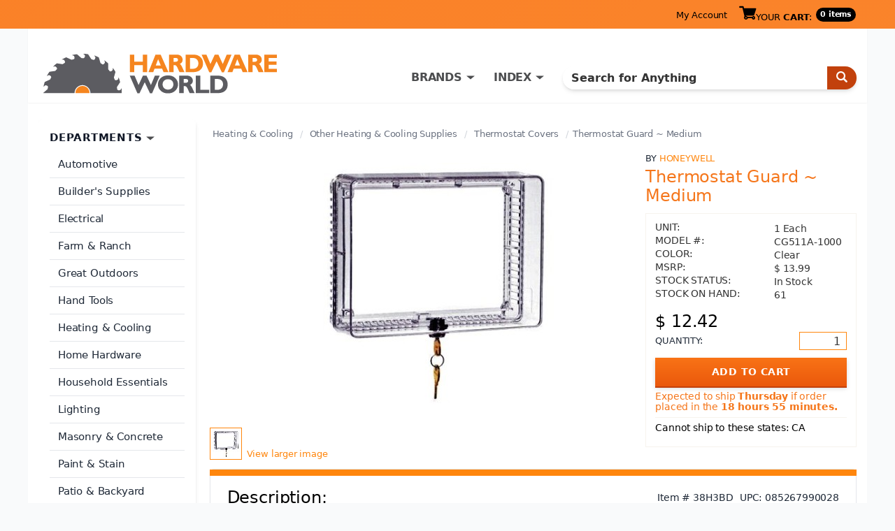

--- FILE ---
content_type: text/html; charset=utf-8
request_url: https://www.hardwareworld.com/p38h3bd/Thermostat-Guard-Medium
body_size: 6344
content:
<!DOCTYPE html><html><head><meta http-equiv="X-UA-Compatible" content="IE=Edge"><title>
	Buy the Honeywell CG511A-1000 Thermostat Guard ~ Medium  | Hardware World
</title><meta charset="utf-8"><meta name="viewport" content="width=device-width, initial-scale=1.0"><link media="all" rel="stylesheet" href="/hw.css?v=41" /><link media="all" rel="stylesheet" href="/main.css?v=15" /><script type="text/javascript" src="https://ajax.googleapis.com/ajax/libs/jquery/1.11.2/jquery.min.js" defer></script><script type="text/javascript">window.jQuery || document.write('<script src="/js/jquery-1.11.2.min.js"><\/script>')</script><script type="text/javascript" src="/js/jquery.main.js?v=1" defer></script><meta property="og:title" content="Honeywell CG511A-1000 Thermostat Guard ~ Medium " /><meta property="og:type" content="product" /><meta property="og:url" content="https://www.hardwareworld.com/p38h3bd/Thermostat-Guard-Medium" /><meta property="og:image" content="/files/pi/lB/D/38H3.jpg" /><meta property="og:site_name" content="Hardware World" /><script type="application/ld+json"> { "@context": "http://schema.org/", "@type": "Product", "name": "Thermostat Guard ~ Medium ", "image": "/files/pi/lB/D/38H3.jpg", "mpn": "CG511A-1000", "brand": { "@type": "Thing", "name": "Honeywell" }  ,"offers": { "@type": "Offer", "priceCurrency": "USD", "price": "12.42", "itemCondition": "http://schema.org/NewCondition", "availability": "http://schema.org/InStock" }  } </script><script type="text/javascript" src="//cdn.nextopia.net/v1.5.1/d6f2f2dff506050f1eef2a0811ebbe83.js" async></script><script> (function(i,s,o,g,r,a,m){i['GoogleAnalyticsObject']=r;i[r]=i[r]||function(){ (i[r].q=i[r].q||[]).push(arguments)},i[r].l=1*new Date();a=s.createElement(o), m=s.getElementsByTagName(o)[0];a.async=1;a.src=g;m.parentNode.insertBefore(a,m) })(window,document,'script','https://www.google-analytics.com/analytics.js','ga'); ga('create', 'UA-7810083-1', 'auto'); ga('send', 'pageview'); </script><script> (function () { var as = document.createElement('script'); as.type = 'text/javascript'; as.async = true; as.src = 'https://kya.vouched.id/pixel.js'; as.setAttribute('data-project-id', 'hardwarworldcom-7puhld'); var s = document.getElementsByTagName('script')[0]; s.parentNode.insertBefore(as, s); })(); </script>
<script async src="https://www.googletagmanager.com/gtag/js?id=AW-1068209014"></script>
<script>
  window.dataLayer = window.dataLayer || [];
  function gtag(){dataLayer.push(arguments);}
  gtag('js', new Date());
  gtag('config', 'AW-1068209014');
</script>
<script>
  gtag('event', 'page_view', {
    'send_to': 'AW-1068209014',
    'ecomm_pagetype': 'product'
,'ecomm_prodid': '38h3bd',
'ecomm_totalvalue': 12.42
  });
</script>
</head><body><form name="aspnetForm" method="post" action="/p38h3bd/Thermostat-Guard-Medium" id="aspnetForm">
<input type="hidden" name="__VIEWSTATE" id="__VIEWSTATE" value="JykGAmSPCPlxr4bjjFaiDkHg47rHfpGpb1boOsMTJd+qyF9ISuVgTiPvvZ5x0VORy/gC/HV0c38xRi5sn9btVzgGMwu0Yi2TbK8iFHRammQ=" />

<input type="hidden" name="__VIEWSTATEGENERATOR" id="__VIEWSTATEGENERATOR" value="986F59E2" />
<input type="hidden" name="__EVENTVALIDATION" id="__EVENTVALIDATION" value="vJmTLihwgeOfWbl8tht9plZnZ3UYlH3yGCzgT5PkVALWo/mg0+ofFeIShcGSxALSMxZgoQBNmAQbjvaEUsSB7QE67iioU3QFxmhFbQ3OaV4PIF2IEVWrTTdf3xMKVY91iLGFHffQxinrwthgG5xdW+3bw+8/k/QTgVrbn2i/7t0=" /><div id="wrapper"><header id="header"><div class="top-panel"><strong class="welcom mobile-hidden"></strong><a class="icon-user mobile-lg-hidden" href="#"></a><nav class="user-bar mobile-hidden"><ul><li><a href="/account" rel="nofollow">My Account</a></li></ul></nav><span class="cart-button"><a href="/cart" rel="nofollow"><span class="icon-cart"></span><span class="mobile-hidden">YOUR <strong>CART</strong>:</span></a><span class="mobile-hidden" style="width: auto;">0 items</span></span><a href="#" class="form-opener mobile-lg-hidden"><span class="icon-search"></span></a><a href="#" class="opener"><span>Menu</span></a><nav id="nav" class="mobile-lg-hidden"><ul><li><a href="/search">Search</a></li><li><a href="/brands">Brands</a></li><li><a href="/departments">Departments</a></li><li><a href="/account">My Account</a></li><li><a href="/about">About</a></li><li><a href="/contact">Contact US</a></li></ul></nav></div><div class="header-holder"><div class="logo"><a href="/"><img src="/img/logo2.png" alt="Hardware World" width="335" height="61"></a></div><div class="holder"><div class="search-form"><fieldset><div class="input-group"><input name="_ctl0:searchbox" type="text" id="searchbox" placeholder="Search for Anything" /><span class="input-group-btn"><button type="submit" class="submit" name="searchbutton"><span class="icon-search"></span></button></span></div></fieldset></div><nav class="add-nav"><ul><li class="tablet-hidden"><a href="#">DEPARTMENTS</a></li><li><a href="/brands">BRANDS</a></li><li><a href="/departments">INDEX</a></li></ul></nav></div></div></header><div><main id="main" role="main"><div id="twocolumns"><div id="content" class="product-dtl"><ul class="breadcrumb"><li><a href=/c7oakpi/Heating-Cooling>Heating & Cooling</a></li><li><a href=/crnhc8l/Other-Heating-Cooling-Supplies>Other Heating & Cooling Supplies</a></li><li><a href=/ckzr30v/Thermostat-Covers>Thermostat Covers</a></li><li>Thermostat Guard ~ Medium </li></ul><div class="two-columns"><div class="slideshow"><div class="slideset">
<div class="slide">
  <div class="img-holder">
    <img src="/files/pi/lB/D/38H3.jpg" alt="Thermostat Guard ~ Medium ">
  </div>
</div></div><div class="pagination"><ul><li><a href="#"><img src="/files/pi/sB/D/38H3.jpg" alt="Thermostat Guard ~ Medium "></a></li></ul><a href="/files/pi/bB/D/38H3.jpg" rel="lightbox[gallery1]" class="larg-img">View larger image</a></div></div><aside class="aside"><span class="title">BY <a href="/bc442s1/Honeywell">Honeywell</a></span><h2>Thermostat Guard ~ Medium </h2><div action="#" class="card-form"><div class="card-box"><ul class="stock-detail"><li><span class="title">UNIT:</span> <span class="detail">1 Each</span></li><li><span class="title">MODEL #:</span> <span class="detail">CG511A-1000</span></li><li><span class="title">COLOR:</span> <span class="detail">Clear</span></li><li><span class="title">MSRP:</span> <span class="detail">$&nbsp;13.99</span></li><li><span class="title">STOCK STATUS:</span> <span class="detail">In Stock</span></li><li><span class="title">STOCK ON HAND:</span> <span class="detail">61</span></li></ul><span class="price">$&nbsp;12.42</span><div class="quantity-row"><span class="quan">QUANTITY:</span><span class="input-wrp" style="width: 68px;"><input name="_ctl0:body:quantityTextbox" type="number" value="1" id="_ctl0_body_quantityTextbox" /></span></div><input type="submit" name="_ctl0:body:addToCartButton" value="ADD TO CART" id="_ctl0_body_addToCartButton" class="btn" /><ul class="note-inf"><li id="_ctl0_body_shipNoticeLI">Expected to ship <strong>Thursday</strong> if order placed in the <strong>18 hours 55 minutes.</strong></li><li id="_ctl0_body_restrictedStatesLI" style="color: black">Cannot ship to these states: CA</li></ul></div></div></aside></div><section class="sec-box"><div class="heading-box"><h2>Description:</h2><div class="feat-inf"><span class="item">Item # 38H3BD</span><span class="upc">UPC: 085267990028</span></div></div><div class="featur-list"><b>THERMOSTAT COVERS</b><br><div><br></div><div><b>The Honeywell CG511A1000 Medium Thermostat Guard provides the ideal 
defense in preventing others from tampering with your heating and 
cooling options. <br></b></div><div><b><br></b></div><div><b>An elevated peace of mind is established as users will 
no longer have to worry about any unauthorized access that may result 
with adjustments or damages. <br></b></div><div><b><br></b></div><div><b>Installation is near effortless and the 
Guard will fit on all Medium Sized (6" W x 5" H x 1.75" D or smaller) 
Honeywell thermostats and a host of others. The actual casing is 
chemical and UV resistant which allows users to deploy their cover all 
year round without the slightest concern. A steadily constructed key and
 lock function will perform admirably as a versatile defense. <br></b></div><div><b><br></b></div><div><b>Eliminate 
the thought of others having access to your personal thermostat with 
Honeywell's highly affordable and practical solution.</b></div>
<ul>
<li>Ultra-clear acrylic resin cover &amp; base 
</li><li>Double-wall barrier prevents tampering 
</li><li>Sturdy, tumbler-type key lock (keyed alike) 
</li><li>Base mounts directly over existing thermostat 
</li><li>Resists yellowing 
</li><li>OD: 6-1/2'' H. x 7-1/2'' W. x 2&nbsp;-15/16'' D</li><li>Fits thermostats measuring 6"w x 5"h x 1.75"d or smaller</li></ul><div><a name="_Hlk55504461"><b><span style="font-size:10.0pt;
line-height:115%;font-family:&quot;Arial&quot;,sans-serif;mso-fareast-font-family:&quot;Times New Roman&quot;;
color:#4FDE0D;mso-ansi-language:EN-US;mso-fareast-language:EN-US;mso-bidi-language:
AR-SA">EPA RESTRICTED:&nbsp;</span><span style="font-size:10.0pt;line-height:
115%;font-family:&quot;Arial&quot;,sans-serif;mso-fareast-font-family:&quot;Times New Roman&quot;;
mso-ansi-language:EN-US;mso-fareast-language:EN-US;mso-bidi-language:AR-SA">&nbsp;
This product can NOT be shipped to the following state(s):&nbsp;</span></b><span style="font-size:10.0pt;line-height:115%;font-family:&quot;Arial&quot;,sans-serif;
mso-fareast-font-family:&quot;Times New Roman&quot;;mso-ansi-language:EN-US;mso-fareast-language:
EN-US;mso-bidi-language:AR-SA"> </span></a><b><span style="font-size:10.0pt;
line-height:115%;font-family:&quot;Arial&quot;,sans-serif;mso-fareast-font-family:&quot;Times New Roman&quot;;
mso-ansi-language:EN-US;mso-fareast-language:EN-US;mso-bidi-language:AR-SA">CA</span></b></div></div></section></div><aside id="sidebar"><section class="widget department-widget"><h2>DEPARTMENTS</h2><ul class="department-list"><li><a href=/c9w7bs9/Automotive>Automotive</a></li><li><a href=/crnhca4/Builders-Supplies>Builder&#39;s Supplies</a></li><li><a href=/cn7nu5m/Electrical>Electrical</a></li><li><a href=/c10kbjd/Farm-Ranch>Farm &amp; Ranch</a></li><li><a href=/ckzr32n/Great-Outdoors>Great Outdoors</a></li><li><a href=/cyb7lgq/Hand-Tools>Hand Tools</a></li><li><a href=/c7oakpi/Heating-Cooling>Heating &amp; Cooling</a></li><li><a href=/ctve3br/Home-Hardware>Home Hardware</a></li><li><a href=/cn7nu51/Household-Essentials>Household Essentials </a></li><li><a href=/c10kbjf/Lighting>Lighting</a></li><li><a href=/cw3audu/Masonry-Concrete>Masonry &amp; Concrete</a></li><li><a href=/cyb7lgo/Paint-Stain>Paint &amp; Stain</a></li><li><a href=/cw3auek/Patio-Backyard>Patio &amp; Backyard</a></li><li><a href=/c10kbiv/Plumbing>Plumbing</a></li><li><a href=/cec0twq/Power-Tools>Power Tools</a></li><li><a href=/ckzr33g/Safety>Safety</a></li><li><a href=/cw3audz/Stationary-Tools>Stationary Tools</a></li><li><a href=/cpfkl7i/Workshop-Supply>Workshop Supply</a></li><li><a href=/ciruc14/Yard-Garden>Yard &amp; Garden </a></li></ul></section></aside></div></main></div><footer id="footer"><div class="footer-top"><div class="col"><p>Hardware World, where you will find everything your local hardware store carries and a lot more!</p><ul class="ftr-logo"><li><a href="http://www.shopperapproved.com/reviews/hardwareworld.com/" onclick="var nonwin=navigator.appName!='Microsoft Internet Explorer'?'yes':'no'; var certheight=screen.availHeight-90; window.open(this.href,'shopperapproved','location='+nonwin+',scrollbars=yes,width=620,height='+certheight+',menubar=no,toolbar=no'); return false;"><img src="https://c683207.ssl.cf2.rackcdn.com/6367-r.gif" style="border: 0" alt="" oncontextmenu="var d = new Date(); alert('Copying Prohibited by Law - This image and all included logos are copyrighted by Shopper Approved \251 '+d.getFullYear()+'.'); return false;" /></a></li><li><a href="http://www.bbb.org/northwest/business-reviews/hardware-retail/hardware-world-llc-in-redmond-wa-22070642/#sealclick" target="_blank" rel="nofollow"><img src="https://seal-alaskaoregonwesternwashington.bbb.org/seals/blue-seal-250-52-whitetxt-bbb-22070642.png" style="border: 0;" alt="Hardware World LLC BBB Business Review" /></a></li></ul></div><nav class="col"><h3>CUSTOMER SERVICE</h3><ul><li><a href="/accountorderhistory" rel="nofollow">Order History</a></li><li><a href="/account" rel="nofollow">My Account</a></li><li><a href="/contact">Contact Us</a></li><li><a>(800) 385-8320</a></li></ul></nav><nav class="col"><h3>INFORMATION</h3><ul><li><a href="/about">About Us / FAQs</a></li><li><a href="/about#returns1">Return Policy &amp;</a>&#32;<a href="/policy" rel="nofollow">Privacy Policy</a></li><li><a href="/reviews">Reviews</a></li></ul></nav></div><div class="footer-bottom"><ul class="card-list"><li><a href="#"><img src="/img/card1.png" alt="Mastercard"></a></li><li><a href="#"><img src="/img/card2.png" alt="Visa"></a></li><li><a href="#"><img src="/img/card3.png" alt="American Express"></a></li><li><a href="#"><img src="/img/card4.png" alt="Discover"></a></li><li><a href="#"><img src="/img/card5.png" alt="Paypal"></a></li></ul><div class="footer-text"><p>&copy; COPYRIGHT 2026 HARDWAREWORLD.COM</p></div></div></footer></div><script>(function(w,d,t,r,u){var f,n,i;w[u]=w[u]||[],f=function(){var o={ti:"5564571"};o.q=w[u],w[u]=new UET(o),w[u].push("pageLoad")},n=d.createElement(t),n.src=r,n.async=1,n.onload=n.onreadystatechange=function(){var s=this.readyState;s&&s!=="loaded"&&s!=="complete"||(f(),n.onload=n.onreadystatechange=null)},i=d.getElementsByTagName(t)[0],i.parentNode.insertBefore(n,i)})(window,document,"script","//bat.bing.com/bat.js","uetq");</script><noscript><img src="//bat.bing.com/action/0?ti=5564571&Ver=2" height="0" width="0" style="display:none; visibility: hidden;" /></noscript></form></body></html>